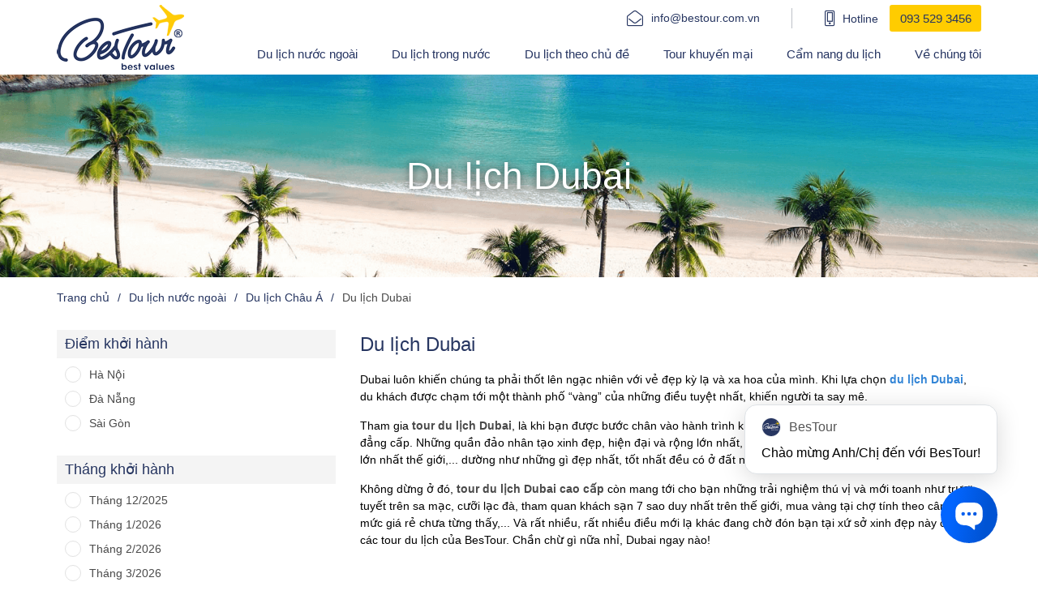

--- FILE ---
content_type: text/plain
request_url: https://www.google-analytics.com/j/collect?v=1&_v=j102&a=2073578901&t=pageview&_s=1&dl=https%3A%2F%2Fbestour.com.vn%2Ftour-du-lich-dubai.html%3Fprice%3D1&ul=en-us%40posix&dt=Tour%20Du%20l%E1%BB%8Bch%20Dubai%20m%E1%BB%9Bi%20nh%E1%BA%A5t%2C%20c%E1%BA%ADp%20nh%E1%BA%ADt%20li%C3%AAn%20t%E1%BB%A5c%20-%20BesTour&sr=1280x720&vp=1280x720&_u=YEBAAEABAAAAACAAI~&jid=2015003246&gjid=1776493012&cid=178999904.1765476335&tid=UA-62173155-4&_gid=975189528.1765476335&_r=1&_slc=1&gtm=45He5ca0n8153P37DNv830394191za200zd830394191&gcd=13l3l3l3l1l1&dma=0&tag_exp=103116026~103200004~104527907~104528500~104684208~104684211~105391252~115583767~115938465~115938468~116184927~116184929~116217636~116217638~116251938~116251940~116744866&z=1891267959
body_size: -450
content:
2,cG-N5VRD2316M